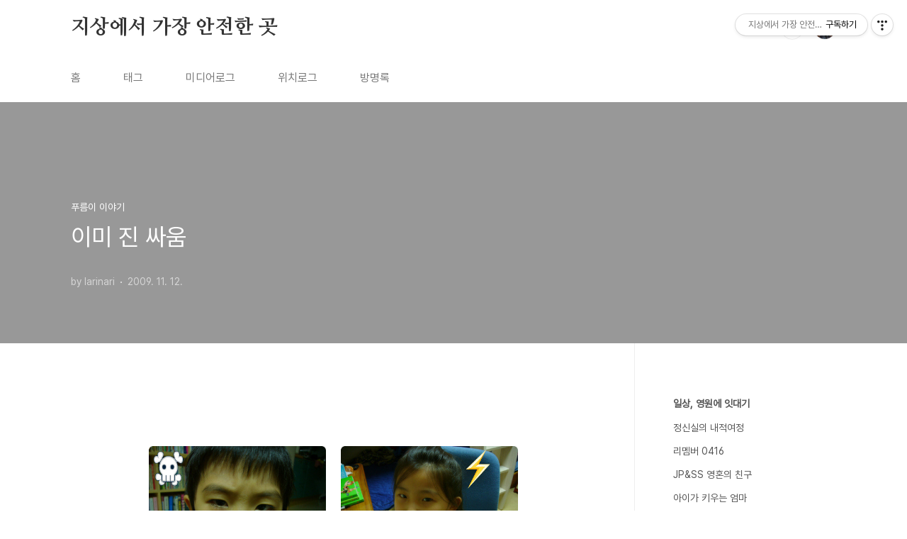

--- FILE ---
content_type: text/html;charset=UTF-8
request_url: https://larinari.tistory.com/1177
body_size: 48093
content:
<!doctype html>
<html lang="ko">

                                                                                <head>
                <script type="text/javascript">if (!window.T) { window.T = {} }
window.T.config = {"TOP_SSL_URL":"https://www.tistory.com","PREVIEW":false,"ROLE":"guest","PREV_PAGE":"","NEXT_PAGE":"","BLOG":{"id":79937,"name":"larinari","title":"지상에서 가장 안전한 곳","isDormancy":false,"nickName":"larinari","status":"open","profileStatus":"normal"},"NEED_COMMENT_LOGIN":false,"COMMENT_LOGIN_CONFIRM_MESSAGE":"","LOGIN_URL":"https://www.tistory.com/auth/login/?redirectUrl=https://larinari.tistory.com/1177","DEFAULT_URL":"https://larinari.tistory.com","USER":{"name":null,"homepage":null,"id":0,"profileImage":null},"SUBSCRIPTION":{"status":"none","isConnected":false,"isPending":false,"isWait":false,"isProcessing":false,"isNone":true},"IS_LOGIN":false,"HAS_BLOG":false,"IS_SUPPORT":false,"IS_SCRAPABLE":false,"TOP_URL":"http://www.tistory.com","JOIN_URL":"https://www.tistory.com/member/join","PHASE":"prod","ROLE_GROUP":"visitor"};
window.T.entryInfo = {"entryId":1177,"isAuthor":false,"categoryId":127367,"categoryLabel":"푸름이 이야기"};
window.appInfo = {"domain":"tistory.com","topUrl":"https://www.tistory.com","loginUrl":"https://www.tistory.com/auth/login","logoutUrl":"https://www.tistory.com/auth/logout"};
window.initData = {};

window.TistoryBlog = {
    basePath: "",
    url: "https://larinari.tistory.com",
    tistoryUrl: "https://larinari.tistory.com",
    manageUrl: "https://larinari.tistory.com/manage",
    token: "aTcDsfHcvdHkmV+AZGFeYm+KkaeD1GWaE3sNn1YdcKpfLHicOjigYY4v2ia0ixm8"
};
var servicePath = "";
var blogURL = "";</script>

                
                
                
                        <!-- BusinessLicenseInfo - START -->
        
            <link href="https://tistory1.daumcdn.net/tistory_admin/userblog/userblog-7c7a62cfef2026f12ec313f0ebcc6daafb4361d7/static/plugin/BusinessLicenseInfo/style.css" rel="stylesheet" type="text/css"/>

            <script>function switchFold(entryId) {
    var businessLayer = document.getElementById("businessInfoLayer_" + entryId);

    if (businessLayer) {
        if (businessLayer.className.indexOf("unfold_license") > 0) {
            businessLayer.className = "business_license_layer";
        } else {
            businessLayer.className = "business_license_layer unfold_license";
        }
    }
}
</script>

        
        <!-- BusinessLicenseInfo - END -->
<!-- PreventCopyContents - START -->
<meta content="no" http-equiv="imagetoolbar"/>

<!-- PreventCopyContents - END -->

<!-- System - START -->

<!-- System - END -->

        <!-- TistoryProfileLayer - START -->
        <link href="https://tistory1.daumcdn.net/tistory_admin/userblog/userblog-7c7a62cfef2026f12ec313f0ebcc6daafb4361d7/static/plugin/TistoryProfileLayer/style.css" rel="stylesheet" type="text/css"/>
<script type="text/javascript" src="https://tistory1.daumcdn.net/tistory_admin/userblog/userblog-7c7a62cfef2026f12ec313f0ebcc6daafb4361d7/static/plugin/TistoryProfileLayer/script.js"></script>

        <!-- TistoryProfileLayer - END -->

                
                <meta http-equiv="X-UA-Compatible" content="IE=Edge">
<meta name="format-detection" content="telephone=no">
<script src="//t1.daumcdn.net/tistory_admin/lib/jquery/jquery-3.5.1.min.js" integrity="sha256-9/aliU8dGd2tb6OSsuzixeV4y/faTqgFtohetphbbj0=" crossorigin="anonymous"></script>
<script type="text/javascript" src="//t1.daumcdn.net/tiara/js/v1/tiara-1.2.0.min.js"></script><meta name="referrer" content="always"/>
<meta name="google-adsense-platform-account" content="ca-host-pub-9691043933427338"/>
<meta name="google-adsense-platform-domain" content="tistory.com"/>
<meta name="description" content="급하게 엄마랑 채윤이랑 현승이랑 집에서 나가는 길. 숲 보다는 나무를 잘 보는 채윤이는 눈 앞에만 보고 움직이기 일쑤. 당장 자기 신발 신는데만 몰두한 나머지 엄마한테 한 소리 들음. '김채윤, 뒤에 나오는 사람도 생각해야지' 라는 엄마 한 마디에... 현승 : 누나, 생각 좀 하라고~오. 머리가 있으면 생각을 좀 해. 채윤 : (완전 어이없는....) 진짜..... 엄마! 김현승이 지가 인제 많이 컸다구 자꾸 나한테 말대꾸하고 나를 속상하게해. 김현승! 너~어, 너만 크는 거 아니거든. 나도 지금 막 크고 있거든. 나도 계속 크고 있어서 쫌 있으면 사춘기 될거거든. 너어~어, 내가 사춘기 되면 막 너한테 상처주는 말 하고 그럴거니까. (씩씩.....) 진짜, 미운 김현승.... 이 빼빼로 같은(으아~ .."/>
<meta property="og:type" content="article"/>
<meta property="og:url" content="https://larinari.tistory.com/1177"/>
<meta property="og.article.author" content="larinari"/>
<meta property="og:site_name" content="지상에서 가장 안전한 곳"/>
<meta property="og:title" content="이미 진 싸움"/>
<meta name="by" content="larinari"/>
<meta property="og:description" content="급하게 엄마랑 채윤이랑 현승이랑 집에서 나가는 길. 숲 보다는 나무를 잘 보는 채윤이는 눈 앞에만 보고 움직이기 일쑤. 당장 자기 신발 신는데만 몰두한 나머지 엄마한테 한 소리 들음. '김채윤, 뒤에 나오는 사람도 생각해야지' 라는 엄마 한 마디에... 현승 : 누나, 생각 좀 하라고~오. 머리가 있으면 생각을 좀 해. 채윤 : (완전 어이없는....) 진짜..... 엄마! 김현승이 지가 인제 많이 컸다구 자꾸 나한테 말대꾸하고 나를 속상하게해. 김현승! 너~어, 너만 크는 거 아니거든. 나도 지금 막 크고 있거든. 나도 계속 크고 있어서 쫌 있으면 사춘기 될거거든. 너어~어, 내가 사춘기 되면 막 너한테 상처주는 말 하고 그럴거니까. (씩씩.....) 진짜, 미운 김현승.... 이 빼빼로 같은(으아~ .."/>
<meta property="og:image" content="https://img1.daumcdn.net/thumb/R800x0/?scode=mtistory2&fname=https%3A%2F%2Ft1.daumcdn.net%2Fcfile%2Ftistory%2F152842284AFBFD521C"/>
<meta name="twitter:card" content="summary_large_image"/>
<meta name="twitter:site" content="@TISTORY"/>
<meta name="twitter:title" content="이미 진 싸움"/>
<meta name="twitter:description" content="급하게 엄마랑 채윤이랑 현승이랑 집에서 나가는 길. 숲 보다는 나무를 잘 보는 채윤이는 눈 앞에만 보고 움직이기 일쑤. 당장 자기 신발 신는데만 몰두한 나머지 엄마한테 한 소리 들음. '김채윤, 뒤에 나오는 사람도 생각해야지' 라는 엄마 한 마디에... 현승 : 누나, 생각 좀 하라고~오. 머리가 있으면 생각을 좀 해. 채윤 : (완전 어이없는....) 진짜..... 엄마! 김현승이 지가 인제 많이 컸다구 자꾸 나한테 말대꾸하고 나를 속상하게해. 김현승! 너~어, 너만 크는 거 아니거든. 나도 지금 막 크고 있거든. 나도 계속 크고 있어서 쫌 있으면 사춘기 될거거든. 너어~어, 내가 사춘기 되면 막 너한테 상처주는 말 하고 그럴거니까. (씩씩.....) 진짜, 미운 김현승.... 이 빼빼로 같은(으아~ .."/>
<meta property="twitter:image" content="https://img1.daumcdn.net/thumb/R800x0/?scode=mtistory2&fname=https%3A%2F%2Ft1.daumcdn.net%2Fcfile%2Ftistory%2F152842284AFBFD521C"/>
<meta content="https://larinari.tistory.com/1177" property="dg:plink" content="https://larinari.tistory.com/1177"/>
<meta name="plink"/>
<meta name="title" content="이미 진 싸움"/>
<meta name="article:media_name" content="지상에서 가장 안전한 곳"/>
<meta property="article:mobile_url" content="https://larinari.tistory.com/m/1177"/>
<meta property="article:pc_url" content="https://larinari.tistory.com/1177"/>
<meta property="article:mobile_view_url" content="https://larinari.tistory.com/m/1177"/>
<meta property="article:pc_view_url" content="https://larinari.tistory.com/1177"/>
<meta property="article:talk_channel_view_url" content="https://larinari.tistory.com/m/1177"/>
<meta property="article:pc_service_home" content="https://www.tistory.com"/>
<meta property="article:mobile_service_home" content="https://www.tistory.com/m"/>
<meta property="article:txid" content="79937_1177"/>
<meta property="article:published_time" content="2009-11-12T21:22:46+09:00"/>
<meta property="og:regDate" content="20091112092246"/>
<meta property="article:modified_time" content="2013-04-22T09:32:06+09:00"/>
<script type="module" src="https://tistory1.daumcdn.net/tistory_admin/userblog/userblog-7c7a62cfef2026f12ec313f0ebcc6daafb4361d7/static/pc/dist/index.js" defer=""></script>
<script type="text/javascript" src="https://tistory1.daumcdn.net/tistory_admin/userblog/userblog-7c7a62cfef2026f12ec313f0ebcc6daafb4361d7/static/pc/dist/index-legacy.js" defer="" nomodule="true"></script>
<script type="text/javascript" src="https://tistory1.daumcdn.net/tistory_admin/userblog/userblog-7c7a62cfef2026f12ec313f0ebcc6daafb4361d7/static/pc/dist/polyfills-legacy.js" defer="" nomodule="true"></script>
<link rel="icon" sizes="any" href="https://t1.daumcdn.net/tistory_admin/favicon/tistory_favicon_32x32.ico"/>
<link rel="icon" type="image/svg+xml" href="https://t1.daumcdn.net/tistory_admin/top_v2/bi-tistory-favicon.svg"/>
<link rel="apple-touch-icon" href="https://t1.daumcdn.net/tistory_admin/top_v2/tistory-apple-touch-favicon.png"/>
<link rel="stylesheet" type="text/css" href="https://t1.daumcdn.net/tistory_admin/www/style/font.css"/>
<link rel="stylesheet" type="text/css" href="https://tistory1.daumcdn.net/tistory_admin/userblog/userblog-7c7a62cfef2026f12ec313f0ebcc6daafb4361d7/static/style/content.css"/>
<link rel="stylesheet" type="text/css" href="https://tistory1.daumcdn.net/tistory_admin/userblog/userblog-7c7a62cfef2026f12ec313f0ebcc6daafb4361d7/static/pc/dist/index.css"/>
<script type="text/javascript">(function() {
    var tjQuery = jQuery.noConflict(true);
    window.tjQuery = tjQuery;
    window.orgjQuery = window.jQuery; window.jQuery = tjQuery;
    window.jQuery = window.orgjQuery; delete window.orgjQuery;
})()</script>
<script type="text/javascript" src="https://tistory1.daumcdn.net/tistory_admin/userblog/userblog-7c7a62cfef2026f12ec313f0ebcc6daafb4361d7/static/script/base.js"></script>
<script type="text/javascript" src="//developers.kakao.com/sdk/js/kakao.min.js"></script>

                
  <meta charset="UTF-8">
  <meta name="viewport"
    content="user-scalable=no, initial-scale=1.0, maximum-scale=1.0, minimum-scale=1.0, width=device-width">
  <title>이미 진 싸움</title>
  <link rel="stylesheet" href="https://tistory1.daumcdn.net/tistory/0/BookClub/style.css">
  <script src="//t1.daumcdn.net/tistory_admin/lib/jquery/jquery-1.12.4.min.js"></script>
  <style type="text/css">
    .entry-content a,
    .post-header h1 em,
    .comments h2 .count {
      color: #04beb8
    }

    .comment-form .submit button:hover,
    .comment-form .submit button:focus {
      background-color: #04beb8
    }

    
  </style>

                
                
                <style type="text/css">.another_category {
    border: 1px solid #E5E5E5;
    padding: 10px 10px 5px;
    margin: 10px 0;
    clear: both;
}

.another_category h4 {
    font-size: 12px !important;
    margin: 0 !important;
    border-bottom: 1px solid #E5E5E5 !important;
    padding: 2px 0 6px !important;
}

.another_category h4 a {
    font-weight: bold !important;
}

.another_category table {
    table-layout: fixed;
    border-collapse: collapse;
    width: 100% !important;
    margin-top: 10px !important;
}

* html .another_category table {
    width: auto !important;
}

*:first-child + html .another_category table {
    width: auto !important;
}

.another_category th, .another_category td {
    padding: 0 0 4px !important;
}

.another_category th {
    text-align: left;
    font-size: 12px !important;
    font-weight: normal;
    word-break: break-all;
    overflow: hidden;
    line-height: 1.5;
}

.another_category td {
    text-align: right;
    width: 80px;
    font-size: 11px;
}

.another_category th a {
    font-weight: normal;
    text-decoration: none;
    border: none !important;
}

.another_category th a.current {
    font-weight: bold;
    text-decoration: none !important;
    border-bottom: 1px solid !important;
}

.another_category th span {
    font-weight: normal;
    text-decoration: none;
    font: 10px Tahoma, Sans-serif;
    border: none !important;
}

.another_category_color_gray, .another_category_color_gray h4 {
    border-color: #E5E5E5 !important;
}

.another_category_color_gray * {
    color: #909090 !important;
}

.another_category_color_gray th a.current {
    border-color: #909090 !important;
}

.another_category_color_gray h4, .another_category_color_gray h4 a {
    color: #737373 !important;
}

.another_category_color_red, .another_category_color_red h4 {
    border-color: #F6D4D3 !important;
}

.another_category_color_red * {
    color: #E86869 !important;
}

.another_category_color_red th a.current {
    border-color: #E86869 !important;
}

.another_category_color_red h4, .another_category_color_red h4 a {
    color: #ED0908 !important;
}

.another_category_color_green, .another_category_color_green h4 {
    border-color: #CCE7C8 !important;
}

.another_category_color_green * {
    color: #64C05B !important;
}

.another_category_color_green th a.current {
    border-color: #64C05B !important;
}

.another_category_color_green h4, .another_category_color_green h4 a {
    color: #3EA731 !important;
}

.another_category_color_blue, .another_category_color_blue h4 {
    border-color: #C8DAF2 !important;
}

.another_category_color_blue * {
    color: #477FD6 !important;
}

.another_category_color_blue th a.current {
    border-color: #477FD6 !important;
}

.another_category_color_blue h4, .another_category_color_blue h4 a {
    color: #1960CA !important;
}

.another_category_color_violet, .another_category_color_violet h4 {
    border-color: #E1CEEC !important;
}

.another_category_color_violet * {
    color: #9D64C5 !important;
}

.another_category_color_violet th a.current {
    border-color: #9D64C5 !important;
}

.another_category_color_violet h4, .another_category_color_violet h4 a {
    color: #7E2CB5 !important;
}
</style>

                
                <link rel="stylesheet" type="text/css" href="https://tistory1.daumcdn.net/tistory_admin/userblog/userblog-7c7a62cfef2026f12ec313f0ebcc6daafb4361d7/static/style/revenue.css"/>
<link rel="canonical" href="https://larinari.tistory.com/1177"/>

<!-- BEGIN STRUCTURED_DATA -->
<script type="application/ld+json">
    {"@context":"http://schema.org","@type":"BlogPosting","mainEntityOfPage":{"@id":"https://larinari.tistory.com/1177","name":null},"url":"https://larinari.tistory.com/1177","headline":"이미 진 싸움","description":"급하게 엄마랑 채윤이랑 현승이랑 집에서 나가는 길. 숲 보다는 나무를 잘 보는 채윤이는 눈 앞에만 보고 움직이기 일쑤. 당장 자기 신발 신는데만 몰두한 나머지 엄마한테 한 소리 들음. '김채윤, 뒤에 나오는 사람도 생각해야지' 라는 엄마 한 마디에... 현승 : 누나, 생각 좀 하라고~오. 머리가 있으면 생각을 좀 해. 채윤 : (완전 어이없는....) 진짜..... 엄마! 김현승이 지가 인제 많이 컸다구 자꾸 나한테 말대꾸하고 나를 속상하게해. 김현승! 너~어, 너만 크는 거 아니거든. 나도 지금 막 크고 있거든. 나도 계속 크고 있어서 쫌 있으면 사춘기 될거거든. 너어~어, 내가 사춘기 되면 막 너한테 상처주는 말 하고 그럴거니까. (씩씩.....) 진짜, 미운 김현승.... 이 빼빼로 같은(으아~ ..","author":{"@type":"Person","name":"larinari","logo":null},"image":{"@type":"ImageObject","url":"https://img1.daumcdn.net/thumb/R800x0/?scode=mtistory2&fname=https%3A%2F%2Ft1.daumcdn.net%2Fcfile%2Ftistory%2F152842284AFBFD521C","width":"800px","height":"800px"},"datePublished":"2009-11-12T21:22:46+09:00","dateModified":"2013-04-22T09:32:06+09:00","publisher":{"@type":"Organization","name":"TISTORY","logo":{"@type":"ImageObject","url":"https://t1.daumcdn.net/tistory_admin/static/images/openGraph/opengraph.png","width":"800px","height":"800px"}}}
</script>
<!-- END STRUCTURED_DATA -->
<link rel="stylesheet" type="text/css" href="https://tistory1.daumcdn.net/tistory_admin/userblog/userblog-7c7a62cfef2026f12ec313f0ebcc6daafb4361d7/static/style/dialog.css"/>
<link rel="stylesheet" type="text/css" href="//t1.daumcdn.net/tistory_admin/www/style/top/font.css"/>
<link rel="stylesheet" type="text/css" href="https://tistory1.daumcdn.net/tistory_admin/userblog/userblog-7c7a62cfef2026f12ec313f0ebcc6daafb4361d7/static/style/postBtn.css"/>
<link rel="stylesheet" type="text/css" href="https://tistory1.daumcdn.net/tistory_admin/userblog/userblog-7c7a62cfef2026f12ec313f0ebcc6daafb4361d7/static/style/tistory.css"/>
<script type="text/javascript" src="https://tistory1.daumcdn.net/tistory_admin/userblog/userblog-7c7a62cfef2026f12ec313f0ebcc6daafb4361d7/static/script/common.js"></script>

                
                </head>

                                                <body id="tt-body-page"
  class="layout-aside-right paging-number">
                
                
                
  
    <div id="acc-nav">
      <a href="#content">본문 바로가기</a>
    </div>
    <div id="wrap">
      <header id="header">
        <div class="inner">
          <h1>
            <a href="https://larinari.tistory.com/">
              
              
                지상에서 가장 안전한 곳
              
            </a>
          </h1>
          <div class="util">
            <div class="search">
              
                <label for="search" class="screen_out">블로그 내 검색</label>
                <input id="search" type="text" name="search" value=""
                  placeholder="검색내용을 입력하세요." onkeypress="if (event.keyCode == 13) { try {
    window.location.href = '/search' + '/' + looseURIEncode(document.getElementsByName('search')[0].value);
    document.getElementsByName('search')[0].value = '';
    return false;
} catch (e) {} }">
                <button type="submit" onclick="try {
    window.location.href = '/search' + '/' + looseURIEncode(document.getElementsByName('search')[0].value);
    document.getElementsByName('search')[0].value = '';
    return false;
} catch (e) {}">검색</button>
              
            </div>
            <div class="profile">
              <button type="button"><img alt="블로그 이미지" src="https://tistory1.daumcdn.net/tistory/79937/attach/2155632fafd64e78a443636bc63ee9b9"/></button>
              <nav>
                <ul>
                  <li><a href="https://larinari.tistory.com/manage">관리</a></li>
                  <li><a href="https://larinari.tistory.com/manage/entry/post ">글쓰기</a></li>
                  <li class="login"><a href="#">로그인</a></li>
                  <li class="logout"><a href="#">로그아웃</a></li>
                </ul>
              </nav>
            </div>
            <button type="button" class="menu"><span>메뉴</span></button>
          </div>
          <nav id="gnb">
            <ul>
  <li class="t_menu_home first"><a href="/" target="">홈</a></li>
  <li class="t_menu_tag"><a href="/tag" target="">태그</a></li>
  <li class="t_menu_medialog"><a href="/media" target="">미디어로그</a></li>
  <li class="t_menu_location"><a href="/location" target="">위치로그</a></li>
  <li class="t_menu_guestbook last"><a href="/guestbook" target="">방명록</a></li>
</ul>
          </nav>
        </div>
      </header>
      <section id="container">
        
        <div class="content-wrap">
          <article id="content">
            

            

            

            

            

            

            <div class="inner">
                  
        

    

    
      <div class="post-cover" 
        style="background-image:url(https://t1.daumcdn.net/cfile/tistory/152842284AFBFD521C)">
        <div class="inner">
          <span class="category">푸름이 이야기</span>
          <h1>이미 진 싸움</h1>
          <span class="meta">
            <span class="author">by larinari</span>
            <span class="date">2009. 11. 12.</span>
            
          </span>
        </div>
      </div>
      <div class="entry-content" id="article-view">
                    <!-- System - START -->

<!-- System - END -->

            <div class="contents_style">&nbsp;
<DIV style="TEXT-ALIGN: center" class="imageblock dual">
<TABLE style="MARGIN: 0px auto" border=0 cellSpacing=5 cellPadding=0>
<TBODY>
<TR>
<TD><span class="imageblock" style="display: inline-block; width: 250px;  height: auto; max-width: 100%;"><img src="https://t1.daumcdn.net/cfile/tistory/142842284AFBFD521B" style="max-width: 100%; height: auto;" srcset="https://img1.daumcdn.net/thumb/R1280x0/?scode=mtistory2&fname=https%3A%2F%2Ft1.daumcdn.net%2Fcfile%2Ftistory%2F142842284AFBFD521B" width="250" height="185" filename="99999P1120440.jpg" filemime="image/jpeg"/></span></TD>
<TD><span class="imageblock" style="display: inline-block; width: 250px;  height: auto; max-width: 100%;"><img src="https://t1.daumcdn.net/cfile/tistory/152842284AFBFD521C" style="max-width: 100%; height: auto;" srcset="https://img1.daumcdn.net/thumb/R1280x0/?scode=mtistory2&fname=https%3A%2F%2Ft1.daumcdn.net%2Fcfile%2Ftistory%2F152842284AFBFD521C" width="250" height="185" filename="99999P1120464.jpg" filemime="image/jpeg"/></span></TD></TR></TBODY></TABLE></DIV><br /><br /><br />급하게 엄마랑 채윤이랑 현승이랑 집에서 나가는 길.<br />숲 보다는 나무를 잘 보는 채윤이는 눈 앞에만 보고 움직이기 일쑤.<br />당장 자기 신발 신는데만 몰두한 나머지 엄마한테 한 소리 들음.<br />'김채윤, 뒤에 나오는 사람도 생각해야지' 라는 엄마 한 마디에...<br /><br />현승 : <FONT color=#7293fa>누나, 생각 좀 하라고~오. 머리가 있으면 생각을 좀 해.<br /></FONT><br />채윤 : (완전 어이없는....) <FONT color=#193da9><FONT color=#7293fa>진짜..... 엄마! 김현승이 지가 인제 많이 컸다구 자꾸 나한테 <br />&nbsp;&nbsp;&nbsp;&nbsp;&nbsp;&nbsp;&nbsp;&nbsp; 말대꾸하고 나를 속상하게해.<br />&nbsp;&nbsp;&nbsp;&nbsp;&nbsp;&nbsp;&nbsp;&nbsp; 김현승! 너~어, 너만 크는 거 아니거든. 나도 지금 막 크고 있거든. <br />&nbsp;&nbsp;&nbsp;&nbsp;&nbsp;&nbsp;&nbsp;&nbsp; 나도 계속 크고 있어서 &nbsp;쫌 있으면 사춘기 될거거든.</FONT> </FONT><FONT color=#f3709b><FONT size=+0>너어~어, 내가 사춘기 되면<br />&nbsp;&nbsp;&nbsp;&nbsp;&nbsp;&nbsp;&nbsp;&nbsp; 막 너한테 상처주는 말 하고 그럴거니까.</FONT> </FONT>(씩씩.....)<br />&nbsp;&nbsp;&nbsp;&nbsp;&nbsp;&nbsp;&nbsp;&nbsp;<FONT color=#7293fa>진짜, 미운 김현승.... 이 빼빼로 같은(으아~ 빼빼로...ㅋㄷㅋㄷ)&nbsp; 갈비씨야!<br /></FONT>&nbsp;&nbsp;&nbsp;&nbsp;&nbsp;&nbsp;&nbsp; (마침 빼빼로 데이에 학교에서 빼빼로를 왕창 받아온 김채윤, 자기 입에서 나온 빼빼로<br />&nbsp;&nbsp;&nbsp;&nbsp;&nbsp;&nbsp;&nbsp;&nbsp; 라는 말에 급 기분이 좋아져서 표정이 밝아지심)<br /><br />현승 : (현관 나오면서 딱 한 마디 하고 1층 내려갈 때까지 사춘기에 상처주는 말 하겠다는<br />&nbsp;&nbsp;&nbsp;&nbsp;&nbsp;&nbsp;&nbsp;&nbsp;&nbsp;어마어마한 협박을 들으면서도 눈도 깜딱하지 않다가....)<br />&nbsp;&nbsp;&nbsp;&nbsp;&nbsp;&nbsp;&nbsp;<FONT color=#7293fa> </FONT><FONT color=#7293fa>이 뚱뚱보 비만아!<br /></FONT>&nbsp;&nbsp;&nbsp;&nbsp;&nbsp;&nbsp;&nbsp; (라는 한 마디로 '빼빼로' 때문에 급 기분 좋아졌던 누나를 다시 열받게 함)<br /><br />채윤 : <FONT color=#7293fa><FONT size=+0>진짜, 너 완전 어이없다. 나 이젠 살 다 빠졌거든. 엄마! 진짜지? 나 이제 안 뚱뚱하지?<br /></FONT>&nbsp;&nbsp;&nbsp;&nbsp;&nbsp;&nbsp;&nbsp;&nbsp; #)^*#$)%@+$^)#*ㅑ^#$<br /></FONT>&nbsp;&nbsp;&nbsp;&nbsp;&nbsp;&nbsp;&nbsp; (안타까운 건 채윤인 계속&nbsp;열이 40도 이상의 고열로 뚜껑이 열렸다 닫혔다 하는데&nbsp;<br />&nbsp;&nbsp;&nbsp;&nbsp;&nbsp;&nbsp;&nbsp;&nbsp; 현승이 이 놈은 눈도 깜딱 안하고 있다는 거)<br /><br />결국 그러면서 버스를 탔고,<br />교회 앞에서 엄마가 미친듯이 달리면서 몸개그 보여주는 것으로 쿨한 채윤이 맘&nbsp;풀리고....<br /><br />절대 흥분하지 않고 느물거리는 동생 놈.<br />그래서 더 열받는 누나.<br />시작도 하기 전에 져버리는 싸움....ㅜㅜ<br />&nbsp;&nbsp;&nbsp;&nbsp;&nbsp;&nbsp; <br /><br /><br />
<P style="TEXT-ALIGN: center"><span class="imageblock" style="display: inline-block; width: 490px;  height: auto; max-width: 100%;"><img src="https://t1.daumcdn.net/cfile/tistory/122842284AFBFD511A" style="max-width: 100%; height: auto;" srcset="https://img1.daumcdn.net/thumb/R1280x0/?scode=mtistory2&fname=https%3A%2F%2Ft1.daumcdn.net%2Fcfile%2Ftistory%2F122842284AFBFD511A" width="490" height="490" filename="cfile9.uf@122842284AFBFD511A31B4.jpg" filemime="image/jpeg"/></span></P><br /></div>
            <!-- System - START -->

<!-- System - END -->

                    <div class="container_postbtn #post_button_group">
  <div class="postbtn_like"><script>window.ReactionButtonType = 'reaction';
window.ReactionApiUrl = '//larinari.tistory.com/reaction';
window.ReactionReqBody = {
    entryId: 1177
}</script>
<div class="wrap_btn" id="reaction-1177" data-tistory-react-app="Reaction"></div><div class="wrap_btn wrap_btn_share"><button type="button" class="btn_post sns_btn btn_share" aria-expanded="false" data-thumbnail-url="https://img1.daumcdn.net/thumb/R800x0/?scode=mtistory2&amp;fname=https%3A%2F%2Ft1.daumcdn.net%2Fcfile%2Ftistory%2F152842284AFBFD521C" data-title="이미 진 싸움" data-description="급하게 엄마랑 채윤이랑 현승이랑 집에서 나가는 길. 숲 보다는 나무를 잘 보는 채윤이는 눈 앞에만 보고 움직이기 일쑤. 당장 자기 신발 신는데만 몰두한 나머지 엄마한테 한 소리 들음. '김채윤, 뒤에 나오는 사람도 생각해야지' 라는 엄마 한 마디에... 현승 : 누나, 생각 좀 하라고~오. 머리가 있으면 생각을 좀 해. 채윤 : (완전 어이없는....) 진짜..... 엄마! 김현승이 지가 인제 많이 컸다구 자꾸 나한테 말대꾸하고 나를 속상하게해. 김현승! 너~어, 너만 크는 거 아니거든. 나도 지금 막 크고 있거든. 나도 계속 크고 있어서 쫌 있으면 사춘기 될거거든. 너어~어, 내가 사춘기 되면 막 너한테 상처주는 말 하고 그럴거니까. (씩씩.....) 진짜, 미운 김현승.... 이 빼빼로 같은(으아~ .." data-profile-image="https://tistory1.daumcdn.net/tistory/79937/attach/2155632fafd64e78a443636bc63ee9b9" data-profile-name="larinari" data-pc-url="https://larinari.tistory.com/1177" data-relative-pc-url="/1177" data-blog-title="지상에서 가장 안전한 곳"><span class="ico_postbtn ico_share">공유하기</span></button>
  <div class="layer_post" id="tistorySnsLayer"></div>
</div><div class="wrap_btn wrap_btn_etc" data-entry-id="1177" data-entry-visibility="public" data-category-visibility="public"><button type="button" class="btn_post btn_etc2" aria-expanded="false"><span class="ico_postbtn ico_etc">게시글 관리</span></button>
  <div class="layer_post" id="tistoryEtcLayer"></div>
</div></div>
<button type="button" class="btn_menu_toolbar btn_subscription #subscribe" data-blog-id="79937" data-url="https://larinari.tistory.com/1177" data-device="web_pc" data-tiara-action-name="구독 버튼_클릭"><em class="txt_state"></em><strong class="txt_tool_id">지상에서 가장 안전한 곳</strong><span class="img_common_tistory ico_check_type1"></span></button>  <div data-tistory-react-app="SupportButton"></div>
</div>

                    <!-- PostListinCategory - START -->
<div class="another_category another_category_color_gray">
  <h4>'<a href="/category/%ED%91%B8%EB%A6%84%EC%9D%B4%20%EC%9D%B4%EC%95%BC%EA%B8%B0">푸름이 이야기</a>' 카테고리의 다른 글</h4>
  <table>
    <tr>
      <th><a href="/1191">난 잘할 수 있어. 할 수 있다잖아.</a>&nbsp;&nbsp;<span>(21)</span></th>
      <td>2009.12.09</td>
    </tr>
    <tr>
      <th><a href="/1185">♥경축♥ 부모노릇 내지는 챈 탄생 10년 축하 세러모니</a>&nbsp;&nbsp;<span>(28)</span></th>
      <td>2009.11.26</td>
    </tr>
    <tr>
      <th><a href="/1176">그녀, 공부 잘하는 비결</a>&nbsp;&nbsp;<span>(22)</span></th>
      <td>2009.11.09</td>
    </tr>
    <tr>
      <th><a href="/1169">놀짱 그녀, 적절한 파티</a>&nbsp;&nbsp;<span>(28)</span></th>
      <td>2009.10.18</td>
    </tr>
    <tr>
      <th><a href="/1167">보사노바풍 아리랑</a>&nbsp;&nbsp;<span>(8)</span></th>
      <td>2009.10.16</td>
    </tr>
  </table>
</div>

<!-- PostListinCategory - END -->

      </div>

      

      
        <div class="related-articles">
          <h2>관련글</h2>
          <ul>
            
              <li>
                <a href="/1191?category=127367">
                  <figure>
                    
                      <img loading="lazy"
                        src="//i1.daumcdn.net/thumb/C176x120.fwebp.q85/?fname=https%3A%2F%2Ft1.daumcdn.net%2Fcfile%2Ftistory%2F134207114B1F0E5215"
                        alt="">
                    
                  </figure>
                  <span class="title">난 잘할 수 있어. 할 수 있다잖아.</span>
                </a>
              </li>
            
              <li>
                <a href="/1185?category=127367">
                  <figure>
                    
                      <img loading="lazy"
                        src="//i1.daumcdn.net/thumb/C176x120.fwebp.q85/?fname=https%3A%2F%2Ft1.daumcdn.net%2Fcfile%2Ftistory%2F1806DE014B0D3F5568"
                        alt="">
                    
                  </figure>
                  <span class="title">&hearts;경축&hearts; 부모노릇 내지는 챈 탄생 10년 축하 세러모니</span>
                </a>
              </li>
            
              <li>
                <a href="/1176?category=127367">
                  <figure>
                    
                      <img loading="lazy"
                        src="//i1.daumcdn.net/thumb/C176x120.fwebp.q85/?fname=https%3A%2F%2Ft1.daumcdn.net%2Fcfile%2Ftistory%2F1634C3234AF7D00D76"
                        alt="">
                    
                  </figure>
                  <span class="title">그녀, 공부 잘하는 비결</span>
                </a>
              </li>
            
              <li>
                <a href="/1169?category=127367">
                  <figure>
                    
                      <img loading="lazy"
                        src="//i1.daumcdn.net/thumb/C176x120.fwebp.q85/?fname=https%3A%2F%2Ft1.daumcdn.net%2Fcfile%2Ftistory%2F1657941D4ADADC1AF4"
                        alt="">
                    
                  </figure>
                  <span class="title">놀짱 그녀, 적절한 파티</span>
                </a>
              </li>
            
          </ul>
        </div>
      

      <div class="comments">
        <div data-tistory-react-app="Namecard"></div>
      </div>
    

  
        
    

            </div>

            

            

            

            

          </article>
          <aside id="aside" class="sidebar">

            <div class="sidebar-1">
              
                  <!-- 카테고리 -->
                  <nav class="category">
                    <ul class="tt_category"><li class=""><a href="/category" class="link_tit"> 일상, 영원에 잇대기 </a>
  <ul class="category_list"><li class=""><a href="/category/%EC%A0%95%EC%8B%A0%EC%8B%A4%EC%9D%98%20%EB%82%B4%EC%A0%81%EC%97%AC%EC%A0%95" class="link_item"> 정신실의 내적여정 </a></li>
<li class=""><a href="/category/%EB%A6%AC%EB%A9%A4%EB%B2%84%200416" class="link_item"> 리멤버 0416 </a></li>
<li class=""><a href="/category/JP%26SS%20%EC%98%81%ED%98%BC%EC%9D%98%20%EC%B9%9C%EA%B5%AC" class="link_item"> JP&amp;SS 영혼의 친구 </a></li>
<li class=""><a href="/category/%EC%95%84%EC%9D%B4%EA%B0%80%20%ED%82%A4%EC%9A%B0%EB%8A%94%20%EC%97%84%EB%A7%88" class="link_item"> 아이가 키우는 엄마 </a></li>
<li class=""><a href="/category/%ED%91%B8%EB%A6%84%EC%9D%B4%20%EC%9D%B4%EC%95%BC%EA%B8%B0" class="link_item"> 푸름이 이야기 </a></li>
<li class=""><a href="/category/%EA%B8%B0%EC%81%A8%EC%9D%B4%20%EC%9D%B4%EC%95%BC%EA%B8%B0" class="link_item"> 기쁨이 이야기 </a></li>
<li class=""><a href="/category/%EC%96%B4%EB%A6%B0%20%EC%8B%9C%EC%9D%B8%2C%20%EA%BC%AC%EB%A7%88%20%EC%B2%A0%ED%95%99%EC%9E%90" class="link_item"> 어린 시인, 꼬마 철학자 </a></li>
<li class=""><a href="/category/%EC%9D%B8%EA%B0%84%EC%9D%98%20%EC%96%BC%EA%B5%B4%EC%9D%84%20%EA%B0%80%EC%A7%84%20%EB%A6%AC%EB%B7%B0" class="link_item"> 인간의 얼굴을 가진 리뷰 </a></li>
<li class=""><a href="/category/%EB%82%B4%20%EC%A7%91%20%EA%B7%B8%EB%A6%AC%EC%8A%A4%EB%8F%84%EC%9D%98%20%EB%A7%88%EC%9D%8C" class="link_item"> 내 집 그리스도의 마음 </a></li>
<li class=""><a href="/category/%EA%BD%83%EB%B3%B4%EB%8B%A4%20%EC%97%84%EB%A7%88" class="link_item"> 꽃보다 엄마 </a></li>
<li class=""><a href="/category/%EC%9D%8C%EC%8B%9D%2C%20%EB%A7%88%EC%9D%8C%EC%9D%98%20%ED%99%98%EB%8C%80" class="link_item"> 음식, 마음의 환대 </a></li>
<li class=""><a href="/category/%EC%84%B8%EC%83%81%EC%97%90%EC%84%9C%EA%B0%80%EC%9E%A5%EA%B8%B4%EC%9E%A5%EB%A1%80%EC%8B%9D" class="link_item"> 세상에서가장긴장례식 </a></li>
<li class=""><a href="/category/Cafe%20Nouwen" class="link_item"> Cafe Nouwen </a></li>
<li class=""><a href="/category/%EA%BD%83%EB%B3%B4%EB%8B%A4%20%EC%82%AC%EB%9E%8C" class="link_item"> 꽃보다 사람 </a></li>
<li class=""><a href="/category/%EA%B7%B8%EB%A6%AC%EA%B3%A0%20%EB%98%90%20%EC%9D%BC%EC%83%81" class="link_item"> 그리고 또 일상 </a></li>
<li class=""><a href="/category/%EB%A7%88%EC%9D%8C%EC%9D%98%20%EC%97%AC%EC%A0%95" class="link_item"> 마음의 여정 </a></li>
<li class=""><a href="/category/%EB%82%B3%EC%9D%80%20%EC%B1%85%2C%20%EB%82%98%EC%98%A8%20%EC%B1%85" class="link_item"> 낳은 책, 나온 책 </a></li>
<li class=""><a href="/category/%EA%B8%B0%EA%B3%A0%EA%B8%80%20%EB%AA%A8%EC%9D%8C" class="link_item"> 기고글 모음 </a>
  <ul class="sub_category_list"><li class=""><a href="/category/%EA%B8%B0%EA%B3%A0%EA%B8%80%20%EB%AA%A8%EC%9D%8C/%E7%94%9F%2C%20%EB%85%B8%EC%9D%84%EC%9D%B4%20%EB%AC%BC%EB%93%9C%EB%8A%94%20%EC%8B%9C%EA%B0%84" class="link_sub_item"> 生, 노을이 물드는 시간 </a></li>
<li class=""><a href="/category/%EA%B8%B0%EA%B3%A0%EA%B8%80%20%EB%AA%A8%EC%9D%8C/%EC%A0%95%EC%8B%A0%EC%8B%A4%EC%9D%98%20%EC%8B%A0%EC%95%99%20%EC%82%AC%EC%B6%98%EA%B8%B0" class="link_sub_item"> 정신실의 신앙 사춘기 </a></li>
<li class=""><a href="/category/%EA%B8%B0%EA%B3%A0%EA%B8%80%20%EB%AA%A8%EC%9D%8C/%EB%82%B4%20%EB%A7%98%EC%97%90%20%ED%95%9C%20%EB%85%B8%EB%9E%98%20%EC%9E%88%EC%96%B4" class="link_sub_item"> 내 맘에 한 노래 있어 </a></li>
<li class=""><a href="/category/%EA%B8%B0%EA%B3%A0%EA%B8%80%20%EB%AA%A8%EC%9D%8C/%EC%9D%8C%EC%95%85%EC%B9%98%EB%A3%8C%EC%9D%98%20%EC%84%B8%EA%B3%84" class="link_sub_item"> 음악치료의 세계 </a></li>
<li class=""><a href="/category/%EA%B8%B0%EA%B3%A0%EA%B8%80%20%EB%AA%A8%EC%9D%8C/%EC%95%BD%EC%9D%B4%20%EB%90%9C%20%EC%B1%85" class="link_sub_item"> 약이 된 책 </a></li>
<li class=""><a href="/category/%EA%B8%B0%EA%B3%A0%EA%B8%80%20%EB%AA%A8%EC%9D%8C/MBTI%EC%99%80%20%EA%B3%B5%EB%8F%99%EC%B2%B4%20%EC%84%B8%EC%9A%B0%EA%B8%B0" class="link_sub_item"> MBTI와 공동체 세우기 </a></li>
<li class=""><a href="/category/%EA%B8%B0%EA%B3%A0%EA%B8%80%20%EB%AA%A8%EC%9D%8C/%EA%B7%B8%EB%A6%AC%EA%B3%A0%20%EC%97%AC%EB%9F%AC%20%EB%A7%A4%EC%B2%B4" class="link_sub_item"> 그리고 여러 매체 </a></li>
</ul>
</li>
</ul>
</li>
</ul>

                  </nav>
                
            </div>
            <div class="sidebar-2">
              
                  <!-- 공지사항 -->
                  
                    <div class="notice">
                      <h2>공지사항</h2>
                      <ul>
                        
                      </ul>
                    </div>
                  
                
                  <!-- 최근글/인기글 -->
                  <div class="post-list tab-ui">
                    <div id="recent" class="tab-list">
                      <h2>최근글</h2>
                      <ul>
                        
                      </ul>
                    </div>
                    <div id="popular" class="tab-list">
                      <h2>인기글</h2>
                      <ul>
                        
                      </ul>
                    </div>
                  </div>
                
                  <!-- 최근댓글 -->
                  <div class="recent-comment">
                    <h2>최근댓글</h2>
                    <ul>
                      
                    </ul>
                  </div>
                
                  <!-- Facebook/Twitter -->
                  <div class="social-list tab-ui">
                    
                    
                  </div>
                
              
                  <!-- 태그 -->
                  <div class="tags">
                    <h2>태그</h2>
                    
                      <a href="/tag/%EA%B9%80%EC%B1%84%EC%9C%A4">김채윤</a>
                    
                      <a href="/tag/%EA%B8%B0%EB%8F%85%EA%B5%90%EC%A0%81%20%EC%97%90%EB%8B%88%EC%96%B4%EA%B7%B8%EB%9E%A8">기독교적 에니어그램</a>
                    
                      <a href="/tag/%EC%9D%8C%EC%8B%9D%EC%98%81%EC%84%B1">음식영성</a>
                    
                      <a href="/tag/%EC%8B%9D%ED%83%81%EC%98%81%EC%84%B1">식탁영성</a>
                    
                      <a href="/tag/%EC%97%90%EB%8B%88%EC%96%B4%EA%B7%B8%EB%9E%A8%EA%B3%BC%20%EC%98%81%EC%84%B1">에니어그램과 영성</a>
                    
                      <a href="/tag/%EB%AA%A8%EB%8B%98%20%EC%BB%A4%ED%94%BC%20%ED%95%9C%20%EC%9E%94%20%EC%A3%BC%EC%84%B8%EC%9A%94">모님 커피 한 잔 주세요</a>
                    
                      <a href="/tag/%ED%81%90%ED%8B%B0%EC%A7%84">큐티진</a>
                    
                      <a href="/tag/%EA%B8%B0%EB%8F%85%EA%B5%90%20%EC%97%90%EB%8B%88%EC%96%B4%EA%B7%B8%EB%9E%A8">기독교 에니어그램</a>
                    
                      <a href="/tag/%EC%9D%BC%EC%83%81%EC%9D%98%20%EC%98%81%EC%84%B1">일상의 영성</a>
                    
                      <a href="/tag/%EC%98%A4%EC%9A%B0%20%EC%97%B0%EC%95%A0">오우 연애</a>
                    
                      <a href="/tag/%EC%95%84%EB%B0%94%EC%9D%98%20%EC%9E%90%EB%85%80">아바의 자녀</a>
                    
                      <a href="/tag/%EC%98%81%EC%84%B1%EC%A0%81%20%EC%97%90%EB%8B%88%EC%96%B4%EA%B7%B8%EB%9E%A8">영성적 에니어그램</a>
                    
                      <a href="/tag/%EB%8B%8C%ED%85%90%EB%8F%84%20%EC%97%86%EB%8A%94%20%EC%95%A0%EB%93%A4">닌텐도 없는 애들</a>
                    
                      <a href="/tag/%EC%9E%A5%EC%9E%AC%EC%9D%B8%20%ED%8C%A8%EB%9F%AC%EB%94%94">장재인 패러디</a>
                    
                      <a href="/tag/%EC%BB%A4%ED%94%BC%EB%82%98%EB%A3%A8">커피나루</a>
                    
                      <a href="/tag/%ED%97%A8%EB%A6%AC%20%EB%82%98%EC%9A%B0%EC%9B%AC">헨리 나우웬</a>
                    
                      <a href="/tag/%EB%96%A1%EB%B3%B6%EC%9D%B4">떡볶이</a>
                    
                      <a href="/tag/%EC%BB%A4%ED%94%BC%EC%99%80%20%EC%97%90%EB%8B%88%EC%96%B4%EA%B7%B8%EB%9E%A8">커피와 에니어그램</a>
                    
                      <a href="/tag/%EB%82%98%20%EC%9E%90%EC%8B%A0%EC%9D%B4%20%EB%90%98%EC%96%B4%20%EC%97%B0%EC%95%A0%ED%95%98%EA%B8%B0">나 자신이 되어 연애하기</a>
                    
                      <a href="/tag/%EC%97%90%EB%8B%88%EC%96%B4%EA%B7%B8%EB%9E%A8">에니어그램</a>
                    
                      <a href="/tag/%EB%B8%8C%EB%A0%88%EB%84%8C%20%EB%A7%A4%EB%8B%9D">브레넌 매닝</a>
                    
                      <a href="/tag/%EC%97%90%EB%8B%88%EC%96%B4%EA%B7%B8%EB%9E%A8%EA%B3%BC%20%EC%96%B4%EB%A6%B0%20%EC%8B%9C%EC%A0%88">에니어그램과 어린 시절</a>
                    
                      <a href="/tag/%EC%97%90%EB%8B%88%EC%96%B4%EA%B7%B8%EB%9E%A8%EA%B3%BC%20%EC%8B%A0%EC%95%99">에니어그램과 신앙</a>
                    
                      <a href="/tag/%EC%97%90%EB%8B%88%EC%96%B4%EA%B7%B8%EB%9E%A8%EA%B3%BC%20%EA%B1%B0%EC%A7%93%EC%9E%90%EC%95%84">에니어그램과 거짓자아</a>
                    
                      <a href="/tag/%EC%BB%A4%ED%94%BC">커피</a>
                    
                      <a href="/tag/%EC%97%90%EB%8B%88%EC%96%B4%EA%B7%B8%EB%9E%A8%EA%B3%BC%20%EB%82%B4%EC%A0%81%EC%97%AC%EC%A0%95">에니어그램과 내적여정</a>
                    
                      <a href="/tag/%EC%97%90%EB%8B%88%EC%96%B4%EA%B7%B8%EB%9E%A8%EA%B3%BC%20%EA%B8%B0%EB%8F%85%EA%B5%90">에니어그램과 기독교</a>
                    
                      <a href="/tag/%EC%97%90%EB%8B%88%EC%96%B4%EA%B7%B8%EB%9E%A8%EA%B3%BC%20%ED%95%A8%EA%BB%98%ED%95%98%EB%8A%94%20%EB%82%B4%EC%A0%81%EC%97%AC%EC%A0%95">에니어그램과 함께하는 내적여정</a>
                    
                      <a href="/tag/%EC%97%90%EB%8B%88%EC%96%B4%EA%B7%B8%EB%9E%A8%209%EC%9C%A0%ED%98%95">에니어그램 9유형</a>
                    
                      <a href="/tag/%EB%AA%A8%EB%8B%98">모님</a>
                    
                  </div>
                
                  <!-- 전체 방문자 -->
                  <div class="count">
                    <h2>전체 방문자</h2>
                    <p class="total"></p>
                    <p>Today : </p>
                    <p>Yesterday : </p>
                  </div>
                
                  <!-- 소셜 채널 -->
                  <div class="social-channel">
                    <ul>
                      
                      
                      
                      
                    </ul>
                  </div>
                
            </div>
          </aside>
        </div>
      </section>
      <hr>
      <footer id="footer">
        <div class="inner">
          <div class="order-menu">
            
            
            
            
          </div>
          <a href="#" class="page-top">TOP</a>
          <p class="meta">Designed by 티스토리</p>
          <p class="copyright">© Kakao Corp.</p>
        </div>
      </footer>
    </div>
  
  <script src="https://tistory1.daumcdn.net/tistory/0/BookClub/images/script.js"></script>
<div class="#menubar menu_toolbar ">
  <h2 class="screen_out">티스토리툴바</h2>
<div class="btn_tool btn_tool_type1" id="menubar_wrapper" data-tistory-react-app="Menubar"></div><div class="btn_tool"><button class="btn_menu_toolbar btn_subscription  #subscribe" data-blog-id="79937" data-url="https://larinari.tistory.com" data-device="web_pc"><strong class="txt_tool_id">지상에서 가장 안전한 곳</strong><em class="txt_state">구독하기</em><span class="img_common_tistory ico_check_type1"></span></button></div></div>
<div class="layer_tooltip">
  <div class="inner_layer_tooltip">
    <p class="desc_g"></p>
  </div>
</div>
<div id="editEntry" style="position:absolute;width:1px;height:1px;left:-100px;top:-100px"></div>


                        <!-- CallBack - START -->
        <script>                    (function () { 
                        var blogTitle = '지상에서 가장 안전한 곳';
                        
                        (function () {
    function isShortContents () {
        return window.getSelection().toString().length < 30;
    }
    function isCommentLink (elementID) {
        return elementID === 'commentLinkClipboardInput'
    }

    function copyWithSource (event) {
        if (isShortContents() || isCommentLink(event.target.id)) {
            return;
        }
        var range = window.getSelection().getRangeAt(0);
        var contents = range.cloneContents();
        var temp = document.createElement('div');

        temp.appendChild(contents);

        var url = document.location.href;
        var decodedUrl = decodeURI(url);
        var postfix = ' [' + blogTitle + ':티스토리]';

        event.clipboardData.setData('text/plain', temp.innerText + '\n출처: ' + decodedUrl + postfix);
        event.clipboardData.setData('text/html', '<pre data-ke-type="codeblock">' + temp.innerHTML + '</pre>' + '출처: <a href="' + url + '">' + decodedUrl + '</a>' + postfix);
        event.preventDefault();
    }

    document.addEventListener('copy', copyWithSource);
})()

                    })()</script>

        <!-- CallBack - END -->

<!-- DragSearchHandler - START -->
<script src="//search1.daumcdn.net/search/statics/common/js/g/search_dragselection.min.js"></script>

<!-- DragSearchHandler - END -->

        <!-- PreventCopyContents - START -->
        <script type="text/javascript">document.oncontextmenu = new Function ('return false');
document.ondragstart = new Function ('return false');
document.onselectstart = new Function ('return false');
document.body.style.MozUserSelect = 'none';</script>
<script type="text/javascript" src="https://tistory1.daumcdn.net/tistory_admin/userblog/userblog-7c7a62cfef2026f12ec313f0ebcc6daafb4361d7/static/plugin/PreventCopyContents/script.js"></script>

        <!-- PreventCopyContents - END -->

<!-- RainbowLink - START -->
<script type="text/javascript" src="https://tistory1.daumcdn.net/tistory_admin/userblog/userblog-7c7a62cfef2026f12ec313f0ebcc6daafb4361d7/static/plugin/RainbowLink/script.js"></script>

<!-- RainbowLink - END -->

                
                <div style="margin:0; padding:0; border:none; background:none; float:none; clear:none; z-index:0"></div>
<script type="text/javascript" src="https://tistory1.daumcdn.net/tistory_admin/userblog/userblog-7c7a62cfef2026f12ec313f0ebcc6daafb4361d7/static/script/common.js"></script>
<script type="text/javascript">window.roosevelt_params_queue = window.roosevelt_params_queue || [{channel_id: 'dk', channel_label: '{tistory}'}]</script>
<script type="text/javascript" src="//t1.daumcdn.net/midas/rt/dk_bt/roosevelt_dk_bt.js" async="async"></script>

                
                <script>window.tiara = {"svcDomain":"user.tistory.com","section":"글뷰","trackPage":"글뷰_보기","page":"글뷰","key":"79937-1177","customProps":{"userId":"0","blogId":"79937","entryId":"1177","role":"guest","trackPage":"글뷰_보기","filterTarget":false},"entry":{"entryId":"1177","entryTitle":"이미 진 싸움","entryType":"POST","categoryName":"푸름이 이야기","categoryId":"127367","serviceCategoryName":null,"serviceCategoryId":null,"author":"96923","authorNickname":"larinari","blogNmae":"지상에서 가장 안전한 곳","image":"cfile23.uf@152842284AFBFD521C3E21.jpg","plink":"/1177","tags":[]},"kakaoAppKey":"3e6ddd834b023f24221217e370daed18","appUserId":"null","thirdProvideAgree":null}</script>
<script type="module" src="https://t1.daumcdn.net/tistory_admin/frontend/tiara/v1.0.6/index.js"></script>
<script src="https://t1.daumcdn.net/tistory_admin/frontend/tiara/v1.0.6/polyfills-legacy.js" nomodule="true" defer="true"></script>
<script src="https://t1.daumcdn.net/tistory_admin/frontend/tiara/v1.0.6/index-legacy.js" nomodule="true" defer="true"></script>

                </body>

</html>